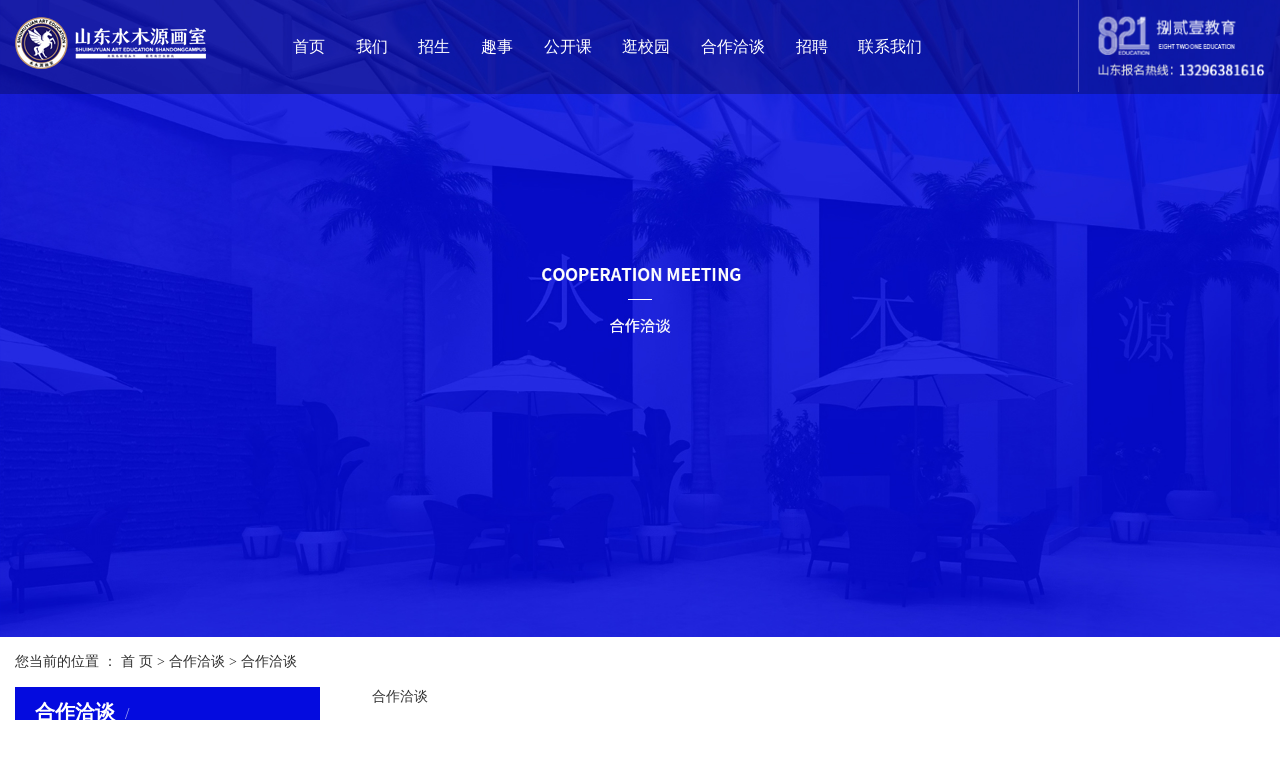

--- FILE ---
content_type: text/html;charset=utf-8
request_url: http://www.smyhuashi.com/about_hzqt/hzqt2c0.html
body_size: 5970
content:
<!DOCTYPE html>
<html lang="zh-CN">
<head>
    <meta charset="utf-8">
    <meta http-equiv="X-UA-Compatible" content="IE=edge">
    <title>合作洽谈-山东水木源画室</title>
    <meta name="keywords" content="合作洽谈"/>
    <meta name="description" content="合作洽谈"/>
    <meta name="viewport" content="width=device-width, initial-scale=1, maximum-scale=1, user-scalable=no">
    <link rel="shortcut icon" type="image/x-icon" href="http://www.smyhuashi.com/"/>
    <link rel="stylesheet" href="http://www.smyhuashi.com/template/default/assets/css/bootstrap.min.css">
    
    <link rel="stylesheet" href="http://www.smyhuashi.com/template/default/assets/css/app.css">
    <link rel="stylesheet" href="http://www.smyhuashi.com/template/default/assets/css/index.css">
    <script src="http://www.smyhuashi.com/template/default/assets/js/jquery.min.js"></script>
    <script>
    var config = {
        homeUrl: 'http://www.smyhuashi.com/',
                copyCode: 0,
        isVisitor: 1
    }
</script>
<script src="http://www.smyhuashi.com/template/default/assets/js/app.js"></script>

<script>
//当配置为普通站的时候，手机站跳转
if(app.config.hasOwnProperty('mUrl')) {
        app.mobile();
    }
</script>

<meta name="baidu-site-verification" content="gRFVfQX13x" />
<meta name="360-site-verification" content="2809512f0e8839f5277eff4ebbcb1ce9" />
<script>
var _hmt = _hmt || [];
(function() {
  var hm = document.createElement("script");
  hm.src = "https://hm.baidu.com/hm.js?555ab232aec98b1260ecd990b9e63cc7";
  var s = document.getElementsByTagName("script")[0]; 
  s.parentNode.insertBefore(hm, s);
})();
</script>

<script>
(function(){
    var bp = document.createElement('script');
    var curProtocol = window.location.protocol.split(':')[0];
    if (curProtocol === 'https') {
        bp.src = 'https://zz.bdstatic.com/linksubmit/push.js';
    }
    else {
        bp.src = 'http://push.zhanzhang.baidu.com/push.js';
    }
    var s = document.getElementsByTagName("script")[0];
    s.parentNode.insertBefore(bp, s);
})();
</script>
<script type='text/javascript'>
    (function(m, ei, q, i, a, j, s) {
        m[i] = m[i] || function() {
            (m[i].a = m[i].a || []).push(arguments)
        };
        j = ei.createElement(q),
            s = ei.getElementsByTagName(q)[0];
        j.async = true;
        j.charset = 'UTF-8';
        j.src = 'https://static.meiqia.com/dist/meiqia.js?_=t';
        s.parentNode.insertBefore(j, s);
    })(window, document, 'script', '_MEIQIA');
    _MEIQIA('entId', 228791);
</script>
</head>
<body>
<div class="xymob-head visible-sm visible-xs">
    <div class="xymob-head-box">
        <div class="xymob-logo">
            <h1><a href="http://www.smyhuashi.com/"><img src="http://www.smyhuashi.com/data/upload/202003/20200328102918_963.png" /></a></h1>
        </div>
        <div class="xymob-navbtn">
            <span></span>
        </div>
        <div class="xymob-search-btn"><i class="icon-font icon-search"></i></div>
    </div>

    <div class="xymob-menu">
        <div class="xymob-menu-box">
            <ul class="xymob-nav">
                                <li>
                    <a href="/" >首页</a>
                                                                                </li>
                                <li>
                    <a href="http://www.smyhuashi.com/about_about/" >我们</a>
                                                                                                    <div class="xymob-menu-jt"><i class="icon-font icon-down"></i></div>
                            <ul class="xymob-sub-menu">
                                                        <li><a href="http://www.smyhuashi.com/about_about/gsjj9f6.html" >学校简介</a></li>
                                                        <li><a href="/case/jsfcf47/" >教师风采</a></li>
                                                        <li><a href="/case/zpa4a/" >作品展示</a></li>
                                                        </ul>
                                                                                        </li>
                                <li>
                    <a href="http://www.smyhuashi.com/about_zs/" >招生</a>
                                                                                                    <div class="xymob-menu-jt"><i class="icon-font icon-down"></i></div>
                            <ul class="xymob-sub-menu">
                                                        <li><a href="http://www.smyhuashi.com/about_zs/zsc79.html" >高三集训</a></li>
                                                        <li><a href="http://www.smyhuashi.com/about_zs/getj1f5.html" >高二突击</a></li>
                                                        <li><a href="http://www.smyhuashi.com/about_zs/gyjqa85.html" >高一加强</a></li>
                                                        </ul>
                                                                                        </li>
                                <li>
                    <a href="http://www.smyhuashi.com/news/" >趣事</a>
                                                                                                    <div class="xymob-menu-jt"><i class="icon-font icon-down"></i></div>
                            <ul class="xymob-sub-menu">
                                                        <li><a href="http://www.smyhuashi.com/news/gsxw51b/" >艺考资讯</a></li>
                                                        <li><a href="http://www.smyhuashi.com/news/xyzx2ba/" >招生新闻</a></li>
                                                        <li><a href="http://www.smyhuashi.com/news/jszx98d/" >教学成果</a></li>
                                                        <li><a href="http://www.smyhuashi.com/news/ksfwff6/" >活动新闻</a></li>
                                                        <li><a href="http://www.smyhuashi.com/news/ykzx84f/" >明星学员</a></li>
                                                        <li><a href="http://www.smyhuashi.com/news/sgz11b/" >时光轴</a></li>
                                                        </ul>
                                                                                        </li>
                                <li>
                    <a href="http://www.smyhuashi.com/product/" >公开课</a>
                                                                                                    <div class="xymob-menu-jt"><i class="icon-font icon-down"></i></div>
                            <ul class="xymob-sub-menu">
                                                        <li><a href="http://www.smyhuashi.com/product/pfxl2a3/" >素描培训</a></li>
                                                        <li><a href="http://www.smyhuashi.com/product/hxxldd8/" >色彩培训</a></li>
                                                        <li><a href="http://www.smyhuashi.com/product/blxl018/" >速写培训</a></li>
                                                        <li><a href="http://www.smyhuashi.com/product/szxl621/" >设计培训</a></li>
                                                        <li><a href="http://www.smyhuashi.com/product/hswj312/" >烟台艺术培训</a></li>
                                                        <li><a href="http://www.smyhuashi.com/product/jnsmyhs04e/" >烟台美术培训</a></li>
                                                        <li><a href="http://www.smyhuashi.com/product/dysmyhs7ea/" >烟台画室</a></li>
                                                        <li><a href="/about_gkk/gkkfb3.html" >网络课程观看</a></li>
                                                        </ul>
                                                                                        </li>
                                <li>
                    <a href="http://www.smyhuashi.com/case/gxy30f/" >逛校园</a>
                                                                                                    <div class="xymob-menu-jt"><i class="icon-font icon-down"></i></div>
                            <ul class="xymob-sub-menu">
                                                        <li><a href="http://www.smyhuashi.com/case/ytxqe0f/" >烟台校区</a></li>
                                                        <li><a href="http://www.smyhuashi.com/case/whxqaa8/" >威海校区</a></li>
                                                        <li><a href="http://www.smyhuashi.com/case/wfxq3de/" >潍坊校区</a></li>
                                                        <li><a href="http://www.smyhuashi.com/case/dyxq4c3/" >东营校区</a></li>
                                                        <li><a href="http://www.smyhuashi.com/case/jnxq3a1/" >济南校区</a></li>
                                                        </ul>
                                                                                        </li>
                                <li>
                    <a href="/about_hzqt/" >合作洽谈</a>
                                                                                </li>
                                <li>
                    <a href="/job/" >招聘</a>
                                                                                </li>
                                <li>
                    <a href="/about_contact/" >联系我们</a>
                                                                                </li>
                
            </ul>
            
        </div>
    </div>

    <div class="xymob-search">
        <div class="xymob-search-close-btn"><i class="icon-font icon-close"></i></div>
        <div class="xymob-search-box">
            <form method="get" name="formsearch" id="formsearch" action="http://www.smyhuashi.com/search.php">
                <input type="text" name="wd" id="keyword" placeholder="请输入关键词搜索"/>
                <button type="submit" id="s_btn"><i class="icon-font"></i></button>
            </form>
        </div>
        <div class="xymob-seaerch-wz">
            <span>全站搜索</span>
            <a href="http://www.smyhuashi.com/search.php?wd=%E7%83%9F%E5%8F%B0%E7%94%BB%E5%AE%A4">烟台画室</a><a href="http://www.smyhuashi.com/search.php?wd=%E7%83%9F%E5%8F%B0%E7%BE%8E%E6%9C%AF%E5%9F%B9%E8%AE%AD">烟台美术培训</a><a href="http://www.smyhuashi.com/search.php?wd=%E7%83%9F%E5%8F%B0%E8%89%BA%E6%9C%AF%E5%9F%B9%E8%AE%AD">烟台艺术培训</a>
        </div>
    </div>
</div>

<div class="x-header hidden-xs hidden-sm">
    <div class="container clearfix" style="position: relative;">
                <h1 class="x-logo"><a href="http://www.smyhuashi.com/" ><img alt="烟台画室" src="http://www.smyhuashi.com/data/upload/202003/20200328095611_821.png" /></a></h1>
                <ul class="x-menu clearfix">
        <li>
        <a href="/" >首页</a>
                                </li>
        <li>
        <a href="http://www.smyhuashi.com/about_about/" >我们</a>
                                                   
                    <div class="sec container">
                        <ul class="x-sub-menu">
                                                <li><a href="http://www.smyhuashi.com/about_about/gsjj9f6.html" >学校简介</a></li>
                                                <li><a href="/case/jsfcf47/" >教师风采</a></li>
                                                <li><a href="/case/zpa4a/" >作品展示</a></li>
                                                </ul>
                    </div>
                
                                        </li>
        <li>
        <a href="http://www.smyhuashi.com/about_zs/" >招生</a>
                                                   
                    <div class="sec container">
                        <ul class="x-sub-menu">
                                                <li><a href="http://www.smyhuashi.com/about_zs/zsc79.html" >高三集训</a></li>
                                                <li><a href="http://www.smyhuashi.com/about_zs/getj1f5.html" >高二突击</a></li>
                                                <li><a href="http://www.smyhuashi.com/about_zs/gyjqa85.html" >高一加强</a></li>
                                                </ul>
                    </div>
                
                                        </li>
        <li>
        <a href="http://www.smyhuashi.com/news/" >趣事</a>
                                                   
                    <div class="sec container">
                        <ul class="x-sub-menu">
                                                <li><a href="http://www.smyhuashi.com/news/gsxw51b/" >艺考资讯</a></li>
                                                <li><a href="http://www.smyhuashi.com/news/xyzx2ba/" >招生新闻</a></li>
                                                <li><a href="http://www.smyhuashi.com/news/jszx98d/" >教学成果</a></li>
                                                <li><a href="http://www.smyhuashi.com/news/ksfwff6/" >活动新闻</a></li>
                                                <li><a href="http://www.smyhuashi.com/news/ykzx84f/" >明星学员</a></li>
                                                <li><a href="http://www.smyhuashi.com/news/sgz11b/" >时光轴</a></li>
                                                </ul>
                    </div>
                
                                        </li>
        <li>
        <a href="http://www.smyhuashi.com/product/" >公开课</a>
                                                   
                    <div class="sec container">
                        <ul class="x-sub-menu">
                                                <li><a href="http://www.smyhuashi.com/product/pfxl2a3/" >素描培训</a></li>
                                                <li><a href="http://www.smyhuashi.com/product/hxxldd8/" >色彩培训</a></li>
                                                <li><a href="http://www.smyhuashi.com/product/blxl018/" >速写培训</a></li>
                                                <li><a href="http://www.smyhuashi.com/product/szxl621/" >设计培训</a></li>
                                                <li><a href="http://www.smyhuashi.com/product/hswj312/" >烟台艺术培训</a></li>
                                                <li><a href="http://www.smyhuashi.com/product/jnsmyhs04e/" >烟台美术培训</a></li>
                                                <li><a href="http://www.smyhuashi.com/product/dysmyhs7ea/" >烟台画室</a></li>
                                                <li><a href="/about_gkk/gkkfb3.html" >网络课程观看</a></li>
                                                </ul>
                    </div>
                
                                        </li>
        <li>
        <a href="http://www.smyhuashi.com/case/gxy30f/" >逛校园</a>
                                                   
                    <div class="sec container">
                        <ul class="x-sub-menu">
                                                <li><a href="http://www.smyhuashi.com/case/ytxqe0f/" >烟台校区</a></li>
                                                <li><a href="http://www.smyhuashi.com/case/whxqaa8/" >威海校区</a></li>
                                                <li><a href="http://www.smyhuashi.com/case/wfxq3de/" >潍坊校区</a></li>
                                                <li><a href="http://www.smyhuashi.com/case/dyxq4c3/" >东营校区</a></li>
                                                <li><a href="http://www.smyhuashi.com/case/jnxq3a1/" >济南校区</a></li>
                                                </ul>
                    </div>
                
                                        </li>
        <li>
        <a href="/about_hzqt/" >合作洽谈</a>
                                </li>
        <li>
        <a href="/job/" >招聘</a>
                                </li>
        <li>
        <a href="/about_contact/" >联系我们</a>
                                </li>
    </ul>        <div class="top-ad"><p><img src="/data/upload/202203/1648543759123243.png" title="1648543759123243.png" alt="1586758872490500.png"/></p></div>
        
    </div>
</div>


<div class="page-banner"><img src="http://www.smyhuashi.com/data/upload/202003/20200326121559_951.jpg" alt="烟台艺术培训"></div>



<div class="page-position">
    <div class="container">
        您当前的位置 ：
        
        <a href="http://www.smyhuashi.com/">首 页</a>
         > 
        <a href="http://www.smyhuashi.com/about_hzqt/">合作洽谈</a>
         > 
        <span class="cc">合作洽谈</span>
        
    </div>
</div>


<div class="page-wrap">
    <div class="container">
                
        <div class="page-wrap-left xymob-menu-click">
            <div class="xymob-left-close-btn"><i class="icon-font icon-close"></i></div>
            <div class="xypg-left">
                                <div class="xypg-left-box xypg-left-menu">
                    <div class="xypg-left-title">
                        <h3>
                        合作洽谈<span></span>
                        </h3>
                    </div>
                    <div class="xypg-left-con">
                        
                        <ul class="xypg-left-nav">
        <li>
        <a href="http://www.smyhuashi.com/about_hzqt/hzqt2c0.html" >
        合作洽谈</a>
        <div class="first-nav-btn"></div>
            </li>
    </ul>                        
                    </div>
                </div>

                                                <div class="xypg-left-box xypg-left-news">
                    <div class="xypg-left-title">
                        <h3>新闻资讯<span>News</span></h3>
                    </div>
                    <div class="xypg-left-con">
                        <ul class="latest-news">
                                                        <li><a href="http://www.smyhuashi.com/news/415.html" title="烟台美术培训班谈素描、速写、色彩的六大评分标准!">烟台美术培训班谈素描、速写、色彩的六大评分标准!</a></li>
                                                        <li><a href="http://www.smyhuashi.com/news/402.html" title="为何说烟台少儿美术培训行业是必不可少">为何说烟台少儿美术培训行业是必不可少</a></li>
                                                        <li><a href="http://www.smyhuashi.com/news/410.html" title="选择烟台联考画室离不开这三大标准">选择烟台联考画室离不开这三大标准</a></li>
                                                        <li><a href="http://www.smyhuashi.com/news/411.html" title="深度解析烟台高考艺术培训班的关键">深度解析烟台高考艺术培训班的关键</a></li>
                                                        <li><a href="http://www.smyhuashi.com/news/412.html" title="烟台美术培训画室告诉你联考校考后要做些什么？">烟台美术培训画室告诉你联考校考后要做些什么？</a></li>
                                                        <li><a href="http://www.smyhuashi.com/news/413.html" title="烟台少儿美术培训中画场景速写包含哪些內容？">烟台少儿美术培训中画场景速写包含哪些內容？</a></li>
                                                    </ul>
                    </div>
                </div>

                                                                <div class="xypg-left-box xypg-left-keys">
                    <div class="xypg-left-title">
                        <h3>热门关键词<span>Keywords</span></h3>
                    </div>
                    <div class="xypg-left-con">
                        <ul class="hot-keys">
                                                        <li><a href="http://www.smyhuashi.com/tag/潍坊高考美术画室" title="潍坊高考美术画室">潍坊高考美术画室</a></li>
                                                        <li><a href="http://www.smyhuashi.com/tag/威海美术培训机构" title="威海美术培训机构">威海美术培训机构</a></li>
                                                        <li><a href="http://www.smyhuashi.com/tag/烟台美术艺术培训" title="烟台美术艺术培训">烟台美术艺术培训</a></li>
                                                        <li><a href="http://www.smyhuashi.com/tag/烟台艺术教育培训" title="烟台艺术教育培训">烟台艺术教育培训</a></li>
                                                        <li><a href="http://www.smyhuashi.com/tag/烟台哪家画室排名好" title="烟台哪家画室排名好">烟台哪家画室排名好</a></li>
                                                        <li><a href="http://www.smyhuashi.com/tag/烟台艺考标杆画室" title="烟台艺考标杆画室">烟台艺考标杆画室</a></li>
                                                        <li><a href="http://www.smyhuashi.com/tag/烟台高考画室" title="烟台高考画室">烟台高考画室</a></li>
                                                        <li><a href="http://www.smyhuashi.com/tag/烟台少儿美术培训" title="烟台少儿美术培训">烟台少儿美术培训</a></li>
                                                        <li><a href="http://www.smyhuashi.com/tag/水木源画室好" title="水木源画室好">水木源画室好</a></li>
                                                        <li><a href="http://www.smyhuashi.com/tag/烟台艺术培训" title="烟台艺术培训">烟台艺术培训</a></li>
                                                        <li><a href="http://www.smyhuashi.com/tag/烟台美术高考培训班" title="烟台美术高考培训班">烟台美术高考培训班</a></li>
                                                        <li><a href="http://www.smyhuashi.com/tag/烟台成人美术培训" title="烟台成人美术培训">烟台成人美术培训</a></li>
                                                    </ul>
                    </div>
                </div>
                
                <div class="xypg-left-box xypg-left-contact">
                    <div class="xypg-left-title">
                        <h3>联系我们<span>Contact Us</span></h3>
                    </div>
                    <div class="xypg-left-con">
                        <div class="page-wrap-contact">
                            <h4>山东水木源画室</h4>
                            <p>电 话：18561111616</p><p><br/></p>
                        </div>
                    </div>
                </div>

                <div class="page-message-img">
                    <a href="http://www.smyhuashi.com/inquiry/"><img src="http://www.smyhuashi.com/data/upload/201908/20190819160028_346.png" alt=""></a>
                </div>
            </div>
        </div>
        

                
        <div class="page-wrap-right">
            <div class="xypg-right-content">
                
                <p>合作洽谈</p>
                
            </div>
                    </div>
        

                
        <div class="page-mob-tool">
            <ul>
                <li class="xymob-page-navbtn"><i class="icon-font icon-dots-horizontal"></i></li>
                <li class="xymob-page-backtop"><i class="icon-font icon-top"></i></li>
            </ul>
        </div>
        
    </div>
</div>


<div class="foot-bg">
    
    <div class="ddd">
        <div class="container">
            <div class="foot-index">
    			<div class="foot1 clearfix">
    				<a target="_blank" href="http://wpa.qq.com/msgrd?v=3&amp;uin=1269902939&amp;site=qq&amp;menu=yes"><li class="ff1"></li></a>
    				<li class="ff2">
    					<div class="ff2h"><p><img src="/data/upload/202003/1585202681102813.png" title="烟台画室" alt="烟台画室" width="59" height="59" border="0" vspace="0" style="width: 59px; height: 59px;"/></p></div>
    				</li>
    				<li class="ff3">
    					<div class="ff3h"></div>
    				</li>
    			</div>
		    </div>
        </div>
    </div>
    
	<div class="container">
		<div class="foot-nav clearfix">
			<dl>
				<dt>关于我们</dt>
								<dd><a href="http://www.smyhuashi.com/about_about/gsjj9f6.html">学校简介</a></dd>
								<dd><a href="/case/jsfcf47/">教师风采</a></dd>
								<dd><a href="/case/zpa4a/">作品展示</a></dd>
							</dl>
			<dl>
				<dt>招生</dt>
								<dd><a href="http://www.smyhuashi.com/about_zs/zsc79.html">高三集训</a></dd>
								<dd><a href="http://www.smyhuashi.com/about_zs/getj1f5.html">高二突击</a></dd>
								<dd><a href="http://www.smyhuashi.com/about_zs/gyjqa85.html">高一加强</a></dd>
							</dl>
			<dl>
				<dt>趣事</dt>
								<dd><a href="http://www.smyhuashi.com/news/gsxw51b/">艺考资讯</a></dd>
								<dd><a href="http://www.smyhuashi.com/news/xyzx2ba/">招生新闻</a></dd>
								<dd><a href="http://www.smyhuashi.com/news/jszx98d/">教学成果</a></dd>
								<dd><a href="http://www.smyhuashi.com/news/ksfwff6/">活动新闻</a></dd>
								<dd><a href="http://www.smyhuashi.com/news/ykzx84f/">明星学员</a></dd>
								<dd><a href="http://www.smyhuashi.com/news/sgz11b/">时光轴</a></dd>
							</dl>
			<dl>
				<dt>公开课</dt>
								<dd><a href="http://www.smyhuashi.com/product/pfxl2a3/">素描培训</a></dd>
								<dd><a href="http://www.smyhuashi.com/product/hxxldd8/">色彩培训</a></dd>
								<dd><a href="http://www.smyhuashi.com/product/blxl018/">速写培训</a></dd>
								<dd><a href="http://www.smyhuashi.com/product/szxl621/">设计培训</a></dd>
								<dd><a href="http://www.smyhuashi.com/product/hswj312/">烟台艺术培训</a></dd>
								<dd><a href="http://www.smyhuashi.com/product/jnsmyhs04e/">烟台美术培训</a></dd>
								<dd><a href="http://www.smyhuashi.com/product/dysmyhs7ea/">烟台画室</a></dd>
								<dd><a href="/about_gkk/gkkfb3.html">网络课程观看</a></dd>
							</dl>
			
			<dl>
				<dt>逛校园</dt>
								<dd><a href="http://www.smyhuashi.com/about_gxy/gxy78b.html">逛校园</a></dd>
							</dl>
			<dl>
				<dt>合作洽谈</dt>
								<dd><a href="http://www.smyhuashi.com/about_hzqt/hzqt2c0.html">合作洽谈</a></dd>
							</dl>
			<dl>
				<dt>招聘</dt>
								<dd><a href="http://www.smyhuashi.com/job/18/">校园招聘</a></dd>
								<dd><a href="http://www.smyhuashi.com/job/19/">社会招聘</a></dd>
							</dl>
			<dl>
				<dt>联系</dt>
								<dd><a href="http://www.smyhuashi.com/about_mobile/gywm1a5.html">关于我们</a></dd>
								<dd><a href="http://www.smyhuashi.com/about_mobile/lxfs1cd.html">联系我们</a></dd>
							</dl>
		</div>
		
		<div class="dbqu"><p>山东报名热线</p><p>18561111616</p></div>
    
		<div class="x-header-right hidden-xs">
				<form method="get" name="formsearch" class="clearfix" id="formsearch" action="http://www.smyhuashi.com/search.php">
			<input type="submit" id="s_btn"/>
			<input type="text" name="wd" id="keyword" placeholder="请输入关键词"/>
		</form>
	
	</div>
				<div class="copyright">
												<div class="seo">
				<a href="http://www.smyhuashi.com/article/">热推信息</a> |
				<a href="http://www.smyhuashi.com/region/">企业分站</a> |
				<a href="http://www.smyhuashi.com/sitemap/">网站地图</a> |
				<a href="http://www.smyhuashi.com/rss.xml">RSS</a> |
				<a href="http://www.smyhuashi.com/sitemap.xml">XML</a>
							</div>
			
			Copyright © 山东水木源画室   All rights reserved 备案号：<a href="http://beian.miit.gov.cn/" target="_blank">鲁ICP备20010694号-1</a>  主要从事于<a href="http://www.smyhuashi.com/search.php?wd=烟台画室">烟台画室</a>,<a href="http://www.smyhuashi.com/search.php?wd=烟台美术培训">烟台美术培训</a>,<a href="http://www.smyhuashi.com/search.php?wd=烟台艺术培训">烟台艺术培训</a>, 欢迎来电咨询！   <br> <span class="jszc"><a href="http://www.rya.com..cn" target='_blank'>互联网企划：恒势嘉承</a></span>
									<div class="x-region hidden-xs">
				主营区域：
									<a href="http://www.smyhuashi.com/jinan.html">济南</a>
									<a href="http://www.smyhuashi.com/binzhou.html">滨州</a>
									<a href="http://www.smyhuashi.com/dongying.html">东营</a>
									<a href="http://www.smyhuashi.com/jining.html">济宁</a>
									<a href="http://www.smyhuashi.com/weifang.html">潍坊</a>
									<a href="http://www.smyhuashi.com/weihai.html">威海</a>
									<a href="http://www.smyhuashi.com/yantai.html">烟台</a>
									<a href="http://www.smyhuashi.com/zaozhuang.html">枣庄</a>
									<a href="http://www.smyhuashi.com/shandong.html">山东</a>
								
			</div>
									<div>九大美院背景图片来自网络，如有侵权请联系删除！</div>
			<div class="hhma clearfix">
    			<div class="bohao">
    			    <a href="tel:13296381616"><i class="iconfont icon-phone"></i><span>一键拨号</span></a>
    			 </div>
    			 <div class="zix">
    			     <a href="/inquiry/"><span>留言咨询</span></a>
    			 </div>
			 </div>
		</div>
		

	</div>
</div>
<script>
var _hmt = _hmt || [];
(function() {
  var hm = document.createElement("script");
  hm.src = "https://hm.baidu.com/hm.js?f10d7d886b17b0af733fe88f0cf846dd";
  var s = document.getElementsByTagName("script")[0]; 
  s.parentNode.insertBefore(hm, s);
})();
</script>


<!-- 右侧客服 -->
<!-- 侧边工具栏 -->



<script src="http://www.smyhuashi.com/template/default/assets/js/main.js"></script>


</body>
</html>


--- FILE ---
content_type: text/css
request_url: http://www.smyhuashi.com/template/default/assets/css/index.css
body_size: 27696
content:
p {
  margin: 0;
}

.container1 {
  padding: 0 14%;
}

.x-header {
  background: rgba(0, 0, 0, 0.25);
  position: fixed;
  top: 0;
  left: 0;
  right: 0;
  z-index: 99;
  padding: 0;
}

.x-logo {
        width: 21%;
        line-height: 94px;
    }
.x-menu {
    width: 64%;
    }




.x-menu > li {
  margin: 0 .4vw;
  position: initial;
}

.x-menu > li > a {
  color: #fff;
  font-size: 16px;
  line-height: 94px;
}

.x-menu > li > a:hover {
  background: none;
  color: yellow;
}

.x-menu > li:after {
  display: none;
}

.sec {
  border-radius: 5px;
  position: absolute;
  z-index: 99;
  width: 100%;
  left: 0%;
  top: 100px;
  background: #fff;
  opacity: 0;
  visibility: hidden;
  -webkit-transform: translateY(20px);
  transform: translateY(20px);
  -webkit-transition: all .5s ease;
  transition: all .5s ease;
}

.x-menu > li:hover .sec {
  opacity: 1;
  visibility: visible;
  -webkit-transform: translateY(0);
  transform: translateY(0);
}

.sec > ul {
  text-align: center;
  padding: 10px 0;
}

.sec > ul > li {
  display: inline-block;
  border-right: 1px solid #999;
}

.sec > ul > li:last-child {
  border-right: none;
}

.sec > ul > li > a {
  color: #999;
}

.sec > ul > li > a:hover {
  color: blue;
  background: none;
}

.x-sub-menu:after {
  display: none;
}

.top-ad {
  float: right;
  border-left: 1px solid #5659c4;
  width: 15%;
}

.top-ad p img {
  max-width: 100%;
}

@media (max-width: 1024px) {
  .x-logo {
    width: 24%;
  }
  .x-menu {
    width: 55%;
  }
  .x-menu > li {
    margin: 0;
  }
  .top-ad {
    width: 21%;
  }
}

.x-banner .owl-carousel .owl-nav .owl-prev {
  
}

.x-banner .owl-carousel .owl-nav .owl-next {
  
}


@media(max-width:768px){
    .owl-carousel .owl-item img{
        height:100vh;
    }
}


/*box1*/
.bj1 {
  /*background: url(../images/bj1.jpg) no-repeat top center;*/
    position: relative;
    height: 100vh;
}

.box1 {
  padding-top: 6%;
  padding-bottom: 4%;
}

.tab4-li {
  cursor: pointer;
 
  width: 25%;
  position: absolute;
  z-index: 99;
}

.tab4-li li {
  margin: 30px 0;
  color: #666666;
  display: block;
  font-size: 18px;
  text-align: left;
  padding-left: 4em;
  position: relative;
}

.tab4-li li::before {
  content: "";
  background: url(../images/tab1.png) no-repeat left center;
  width: 46px;
  height: 4px;
  position: absolute;
  left: 0;
  top: 10px;
}

.tab4-li li.active {
  color: #040bdf;
  font-size: 22px;
  padding-left: 3.3em;
}

.tab4-li li:hover::before, .tab4-li li.active::before {
  font-size: 22px;
  color: #040bdf;
  background: url(../images/tab1h.png) no-repeat left center;
}

.tab4-con {
  /*position: relative;*/
  /*float: right;*/
  /*width: 75%;*/
     position: absolute;
    top: 0;
    left: 0;
    right: 0;
}

.tab4-con .tab4-main {
  visibility: hidden;
  transition: all .5s ease;
  float: none;
  position: absolute;
  height: 0;
  overflow: hidden;
}

.tab4-con .tab4-main.active {
  position: static;
  opacity: 1;
  visibility: visible;
  height: auto;
}

.tab4-con .tab4-main img {
  max-width: 100%;
  height: 100vh;
}

@media (max-width: 1024px) {
  .tab4-li li {
    margin: 22px 0;
  }
}

@media (max-width: 800px) {
.bj1{
        height: auto;
        position: inherit;
}
  .box1 {
    padding-top: 4%;
  }
  .tab4-li {
    float: none;
    width: 100%;
    position:relative;
  }
  .tab4-li li {
    margin: 10px 0;
    display: inline-block;
    width: 32%;
    font-size: 14px;
  }
  .tab4-li li.active {
    font-size: 16px;
  }
  .tab4-con {
    float: none;
    width: 100%;
    position: relative;
  }
  .tab4-con .tab4-main img{
      height:auto;
  }
}



/*手机站*/

.bj11 {
  /*background: url(../images/bj1.jpg) no-repeat top center;*/
    position: relative;
    height: 100vh;
    display: none;
}

.box1 {
  padding-top: 6%;
  padding-bottom: 4%;
}

.tab44-li {
  cursor: pointer;
 
  width: 25%;
  position: absolute;
  z-index: 99;
}

.tab44-li li {
  margin: 30px 0;
  color: #666666;
  display: block;
  font-size: 18px;
  text-align: left;
  padding-left: 4em;
  position: relative;
}

.tab44-li li::before {
  content: "";
  background: url(../images/tab1.png) no-repeat left center;
  width: 46px;
  height: 4px;
  position: absolute;
  left: 0;
  top: 10px;
}

.tab44-li li.active {
  color: #040bdf;
  font-size: 22px;
  padding-left: 3.3em;
}

.tab44-li li:hover::before, .tab44-li li.active::before {
  font-size: 22px;
  color: #040bdf;
  background: url(../images/tab1h.png) no-repeat left center;
}

.tab44-con {
  /*position: relative;*/
  /*float: right;*/
  /*width: 75%;*/
     position: absolute;
    top: 0;
    left: 0;
    right: 0;
}

.tab44-con .tab44-main {
  visibility: hidden;
  transition: all .5s ease;
  float: none;
  position: absolute;
  height: 0;
  overflow: hidden;
}

.tab44-con .tab44-main.active {
  position: static;
  opacity: 1;
  visibility: visible;
  height: auto;
}

.tab44-con .tab44-main img {
  max-width: 100%;
  height: 100vh;
}

@media (max-width: 1024px) {
  .tab44-li li {
    margin: 22px 0;
  }
}

@media (max-width: 800px) {
    .bj1{
        display:none;
    }
.bj11{
        height: auto;
        position: inherit;
        display:block;
}
  .box1 {
    padding-top: 4%;
  }
  .tab44-li {
    float: none;
    width: 100%;
    position:relative;
  }
  .tab44-li li {
    margin: 10px 0;
    display: inline-block;
    width: 32%;
    font-size: 14px;
  }
  .tab44-li li.active {
    font-size: 16px;
  }
  .tab44-con {
    float: none;
    width: 100%;
    position: relative;
  }
  .tab44-con .tab44-main img{
      height:auto;
  }
}








/*box2*/
.sjmap{
    display: none;
}
.sjmap p img{
    max-width:100%;
}

@media(max-width:900px){
    .sjmap{
        display:block;
    }
}

.bj2 {
  background: url(../images/bj2.jpg) no-repeat top center;
  background-size: cover;
  padding: 20% 0;
  position: relative;
}

.bj2 .box2 .box2-right {
  float: right;
  width: 36%;
  padding-top: 5%;
  position: absolute;
  top: 0;
  right: 5%;
}

.bj2 .box2 .box2-right .box2-title {
  color: #fff;
  font-size: 26px;
  font-weight: bold;
  text-transform: uppercase;
}

.bj2 .box2 .box2-right .box2-title b{
    display: block;
}

.bj2 .box2 .box2-right .box2-title span {
  display: block;
  font-size: 20px;
  font-weight: normal;
  padding-top: 10px;
}

.bj2 .box2 .box2-right .sort1 {
  margin-top: 10%;
}

.bj2 .box2 .box2-right .sort1 li {
  display: inline-block;
  width: 45%;
  margin-bottom: 36px;
}

.bj2 .box2 .box2-right .sort1 li a {
  display: block;
  color: #fff;
  background: url(../images/sort.png) no-repeat left center;
  padding-left: 30px;
  font-size: 16px;
}

.box2-left {
  width: 40%;
  float: left;
}

@-webkit-keyframes warn {
  0% {
    -webkit-transform: scale(0);
    transform: scale(0);
    opacity: 1;
  }
  100% {
    -webkit-transform: scale(1);
    transform: scale(1);
    opacity: 0;
  }
}

@-moz-keyframes warn {
  0% {
    -moz-transform: scale(0);
    transform: scale(0);
    opacity: 1;
  }
  100% {
    -moz-transform: scale(1);
    transform: scale(1);
    opacity: 0;
  }
}

@-o-keyframes warn {
  0% {
    -o-transform: scale(0);
    transform: scale(0);
    opacity: 1;
  }
  100% {
    -o-transform: scale(1);
    transform: scale(1);
    opacity: 0;
  }
}

@keyframes warn {
  0% {
    -webkit-transform: scale(0);
    -moz-transform: scale(0);
    -o-transform: scale(0);
    transform: scale(0);
    opacity: 1;
  }
  100% {
    -webkit-transform: scale(1);
    -moz-transform: scale(1);
    -o-transform: scale(1);
    transform: scale(1);
    opacity: 0;
  }
}

.area-box .dot {
  position: absolute;
  left: 0;
  top: 5px;
  width: 10px;
  height: 10px;
  -webkit-border-radius: 50%;
  -moz-border-radius: 50%;
  border-radius: 50%;
  background: #a2a9b4;
  opacity: 1;
  filter: alpha(opacity=100);
}

.area-box .pulse {
  position: absolute;
  top: -23px;
  left: -28px;
  height: 66px;
  width: 66px;
  border: 2px solid #b7b7b7;
  -webkit-border-radius: 48px;
  -moz-border-radius: 48px;
  border-radius: 48px;
  -webkit-box-shadow: 0 0 4px #82878f, 0 0 10px #82878f inset;
  -moz-box-shadow: 0 0 4px #82878f, 0 0 10px #82878f inset;
  box-shadow: 0 0 4px #82878f, 0 0 10px #82878f inset;
  opacity: .12;
  filter: alpha(opacity=0);
  -webkit-animation: warn 2s ease-out both;
  -moz-animation: warn 2s ease-out both;
  -o-animation: warn 2s ease-out both;
  animation: warn 2s ease-out both;
  -webkit-animation-iteration-count: infinite;
  -moz-animation-iteration-count: infinite;
  -o-animation-iteration-count: infinite;
  animation-iteration-count: infinite;
  background: 0 0;
}

.area-box .delay-01 {
  -webkit-animation-delay: 0;
  -moz-animation-delay: 0;
  -o-animation-delay: 0;
  animation-delay: 0;
}

.area-box .delay-02 {
  -webkit-animation-delay: .4s;
  -moz-animation-delay: .4s;
  -o-animation-delay: .4s;
  animation-delay: .4s;
}

.area-box .delay-08 {
  -webkit-animation-delay: -.4s;
  -moz-animation-delay: -.4s;
  -o-animation-delay: -.4s;
  animation-delay: -.4s;
}

.area-box .delay-09 {
  -webkit-animation-delay: -.8s;
  -moz-animation-delay: -.8s;
  -o-animation-delay: -.8s;
  animation-delay: -.8s;
}

.area-box .delay-10 {
  -webkit-animation-delay: -1.2s;
  -moz-animation-delay: -1.2s;
  -o-animation-delay: -1.2s;
  animation-delay: -1.2s;
}

.region-list.active .area-box .dot {
  background: #009fd9;
}

.region-list.active .area-box .pulse {
  border-color: #009fd9;
  top: -39px;
  left: -39px;
  height: 88px;
  width: 88px;
  -webkit-box-shadow: 0 0 12px #0080d9, 0 0 20px #0080d9 inset;
  -moz-box-shadow: 0 0 12px #0080d9, 0 0 20px #0080d9 inset;
  box-shadow: 0 0 12px #0080d9, 0 0 20px #0080d9 inset;
}

.region-list.waite .area-box .dot {
  background: #FED130;
}

.region-list.waite .area-box .pulse {
  border-color: #FED130;
}

.area-box {
  z-index: 77;
}

.region-list {
  position: absolute;
  left: 0;
  top: 0;
  cursor: pointer;
}

.show-regin {
  color: #fff;
}

.show-regin em {
  font-style: normal;
}

.postition-1 {
  left: 26%;
  top: 22%;
}

.postition-2 {
  left: 20%;
  top: 28%;
}

.postition-3 {
  left: 42%;
  top: 29%;
}

.postition-4 {
  left: 48%;
  top: 34%;
}

.postition-5 {
  left: 16%;
  top: 44%;
}

.postition-6 {
  left: 26%;
  top: 47%;
}

.postition-7 {
  left: 30%;
  top: 59%;
}

.postition-8 {
  left: 12%;
  top: 71%;
}

.postition-9 {
  left: 17%;
  top: 82%;
}

@media (max-width: 1024px) {
  .bj2 .box2 .box2-right .box2-title {
    font-size: 15px;
  }
  .bj2 .box2 .box2-right .box2-title span {
    font-size: 14px;
  }
  .bj2 .box2 .box2-right .sort1 {
    margin-top: 5%;
  }
  .bj2 .box2 .box2-right .sort1 li {
    margin-bottom: 5%;
  }
}

@media (max-width: 800px) {
  .bj2 {
    padding: 4% 0;
  }
  .box2-left {
    display: none;
  }
  .bj2 .box2 .box2-right {
    width: 88%;
    float: none;
    position: initial;
    margin-left: 6%;
    right:0;
  }
  .bj2 .box2 .box2-right .box2-title:nth-of-type(1) b{
      font-size:14px;
      font-weight:normal;
  }
    .bj2 .box2 .box2-right .box2-title:nth-of-type(1) b{
      font-size:13px;
      font-weight:normal;
  }
}

/*box3*/
.bj3 {
  margin-top: 6%;
}

.bj3 .box3 .box3-title {
  text-align: center;
  font-size: 30px;
  color: #000000;
  font-weight: bold;
  text-transform: uppercase;
}

.bj3 .box3 .box3-title span {
  display: block;
  font-size: 20px;
  font-weight: normal;
  margin-top: 30px;
}

.bj3 .box3 .con {
  margin-top: 5%;
}

.list2 {
  text-align: center;
  background: url("../images/xian.png") center 40% no-repeat;
  background-size: 100%;
  margin-left: -2px;
  margin-right: -2px;
}

.list2 .slick-arrow {
  position: absolute;
  top: calc(50% - 48px);
  transform: translateY(-50%);
  z-index: 111;
  cursor: pointer;
  width: 26px;
  height: 48px;
  font-size: 0;
  border: none;
  outline: none;
}

.list2 .slick-arrow.slick-prev {
  left: -47px;
  top: 50%;
  background: url("../images/left.png") center no-repeat;
}

.list2 .slick-arrow.slick-next {
  right: -47px;
  top: 50%;
  background: url("../images/right.png") center no-repeat;
}

.list2 li {
  margin: 0 5px;
  transition-duration: .3s;
  transform: scale(0.6);
  outline: none;
}

.list2 li .img {
  border: 3px solid #282ee3;
  border-radius: 100%;
  overflow: hidden;
  margin: 0 auto;
  width: 180px;
  height: 180px;
}

.list2 li .img img {
  max-width: 100%;
}

.list2 li .img h2 {
  font-size: 25px;
  color: #666666;
  padding-top: 30%;
}

.list2 li .img h2 span {
  display: inline-block;
  color: #040bdf;
  padding-top: 10px;
}

.list2 li .img p {
  font-size: 14px;
  color: #828282;
  padding-top: 10px;
}

.list2 li.slick-center {
  transform: scale(1);
}

.list2 li.slick-center .zi h3 {
  font-size: 40px;
  font-weight: 600;
}

.list2 li.slick-center .zi dd {
  display: block;
}

@media (max-width: 1280px) {
  .list2 .slick-arrow.slick-prev {
    left: 0px;
  }
  .list2 .slick-arrow.slick-next {
    right: 0px;
  }
}

@media (max-width: 800px) {
  .bj3 {
    margin-top: 4%;
  }
  .bj3 .box3 .box3-title {
    font-size: 20px;
  }
  .bj3 .box3 .box3-title span {
    font-size: 14px;
    margin-top: 10px;
  }
}

/*box4*/
.bj4 {
  background: #040bdf;
  margin-top: 4%;
}

.box4 {
  padding-top: 5%;
}

.your-class {
  position: relative;
}

.your-class .slick-arrow {
  position: absolute;
  height: 67px;
  width: 32px;
  font-size: 0;
  border: none;
  outline: none;
  z-index: 9;
  top: 40%;
}

.your-class .box4left {
  float: left;
  width: 30%;
}

.your-class .box4left h1 {
  font-size: 30px;
  color: #fff;
  text-transform: uppercase;
  padding-top: 10%;
  padding-bottom: 5%;
}

.your-class .box4left h2 {
  font-size: 20px;
  color: #fff;
  padding-bottom: 15%;
}

.your-class .box4left h3 {
  font-size: 30px;
  color: #fff;
  padding-bottom: 15%;
}

.your-class .box4left h4 {
    line-height:20px;
  font-size: 14px;
  color: #fff;
  padding-bottom: 15%;
  line-height: 24px;
}

.your-class .box4left span {
  display: block;
  width: 52px;
  height: 2px;
  background: #fcc604;
}

.your-class .box4left h5 {
  font-size: 14px;
  color: #bdbcbc;
  line-height: 30px;
  margin-top: 15%;
}

.your-class .box4left .more {
  margin-top: 10%;
  width: 104px;
  height: 40px;
  background: #fcc604;
  border-radius: 5px;
}

.your-class .box4left .more a {
  display: block;
  color: #fff;
  text-align: center;
  line-height: 40px;
}

.your-class .box4right {
  float: right;
  width: 48%;
}

.your-class .box4right img {
  width: 100%;
}

.your-class .slick-prev {
  background: url(../images/left.png) no-repeat center;
  left: -5%;
  
}

.your-class .slick-next {
  background: url(../images/right.png) no-repeat center;
  right: -5%;
  
}

.slick-initialized .slick-slide {
  outline: none;
}

@media (max-width: 1024px) {
  .your-class .box4left h1 {
    font-size: 22px;
  }
  .your-class .box4left h2 {
    font-size: 18px;
    padding-bottom: 10%;
  }
  .your-class .box4left h3 {
    font-size: 22px;
    padding-bottom: 10%;
  }
  .your-class .box4left h4 {
    padding-bottom: 6%;
  }
  .your-class .box4left h5 {
    margin-top: 10%;
  }
}

@media (max-width: 800px) {
  .your-class .box4left {
    width: 100%;
    float:none;
  }
  .your-class .box4left h1 {
    font-size: 16px;
    white-space: nowrap;
    overflow: hidden;
    text-overflow: ellipsis;
  }
  .your-class .box4left h2 {
    font-size: 14px;
    padding-bottom: 10px;
  }
  .your-class .box4left h3 {
    font-size: 16px;
    padding-bottom: 10px;
  }
  .your-class .box4left h4 {
    white-space: nowrap;
    overflow: hidden;
    text-overflow: ellipsis;
  }
  .your-class .box4left h5 {
    margin-top: 10px;
    overflow: hidden;
    height: 60px;
  }
  .your-class .box4left .more {
    margin-top:-48px;
  }
  .your-class .box4right {
    width: 100%;
    float:none;
  }
}

/*box5*/
.bj5 {
  background: url(../images/bj3.jpg) no-repeat top center;
  background-size: cover;
  padding-top: 5%;
  padding-bottom: 5%;
}

.bj5 .box5 .box5-title {
  text-align: center;
  font-size: 30px;
  color: #000000;
  font-weight: bold;
  text-transform: uppercase;
}

.bj5 .box5 .box5-title span {
  display: block;
  font-size: 20px;
  font-weight: normal;
  margin-top: 30px;
}

.bj5 .box5 .con {
  margin-top: 5%;
}

.bj5 .box5 .con .newsleft {
  width: 45%;
  float: left;
  background: #fff;
  padding: 43px;
  border-radius: 10px;
  box-shadow: 0 0 10px #f9f9f9;
}

.bj5 .box5 .con .newsleft .news-title {
  float: left;
  width: 40%;
  font-size: 20px;
  color: #333333;
}

.bj5 .box5 .con .newsleft .news-title b {
  display: inline-block;
  font-size: 20px;
  color: #fff;
  background: #040bdf;
  padding: 6%;
  font-weight: normal;
}

.bj5 .box5 .con .newsleft .news-title p {
  margin-top: 45px;
}
.bj5 .box5 .con .newsleft .news-title p img{
    max-width: 100%;
}

.bj5 .box5 .con .newsleft .your-class2 {
  float: right;
  width: 55%;
  margin-top: 20%;
}

.bj5 .box5 .con .newsleft .your-class2 div {
  margin-bottom: 6%;
}

.bj5 .box5 .con .newsleft .your-class2 div a {
  display: block;
  font-size: 14px;
  color: #666666;
  white-space: nowrap;
  overflow: hidden;
  text-overflow: ellipsis;
  background: url(../images/dian.png) no-repeat left center;
  padding-left: 10px;
}

.bj5 .box5 .con .newsleft .your-class2 div span {
  display: block;
  font-size: 14px;
  color: #999999;
  padding-top: 10px;
}

.bj5 .box5 .con .newsright {
  float: right;
  width: 45%;
  background: #fff;
  padding: 43px;
  border-radius: 10px;
  box-shadow: 0 0 10px #f9f9f9;
}

.bj5 .box5 .con .newsright .news-title {
  float: left;
  width: 40%;
  font-size: 20px;
  color: #333333;
}

.bj5 .box5 .con .newsright .news-title b {
  display: inline-block;
  font-size: 20px;
  color: #fff;
  background: #040bdf;
  padding: 6%;
  font-weight: normal;
}

.bj5 .box5 .con .newsright .news-title p {
  margin-top: 45px;
}
.bj5 .box5 .con .newsright .news-title p img{
    max-width: 100%;
}

.bj5 .box5 .con .newsright .your-class3 {
  float: right;
  width: 55%;
  margin-top: 20%;
}

.bj5 .box5 .con .newsright .your-class3 div {
  margin-bottom: 6%;
}

.bj5 .box5 .con .newsright .your-class3 div a {
  display: block;
  font-size: 14px;
  color: #666666;
  white-space: nowrap;
  overflow: hidden;
  text-overflow: ellipsis;
  background: url(../images/dian.png) no-repeat left center;
  padding-left: 10px;
}

.bj5 .box5 .con .newsright .your-class3 div span {
  display: block;
  font-size: 14px;
  color: #999999;
  padding-top: 10px;
}

@media (max-width: 800px) {
  .bj5 .box5 .box5-title {
    font-size: 20px;
  }
  
  .bj5 .box5 .box5-title span {
    font-size: 14px;
    margin-top: 10px;
  }
  .bj5 .box5 .con .newsleft {
    float: none;
    width: 100%;
    padding: 10px;
  }
  
  .bj5 .box5 .con .newsleft .news-title p{
      margin-top:8px;
  }
  .bj5 .box5 .con .newsleft .your-class2 {
    margin-top: 3%;
  }
  .bj5 .box5 .con .newsleft .your-class2 div {
    margin-bottom: 10px;
  }
  .bj5 .box5 .con .newsright {
    float: none;
    width: 100%;
    padding: 10px;
  }
  .bj5 .box5 .con .newsright .your-class3 {
    margin-top: 3%;
  }
  .bj5 .box5 .con .newsright .your-class3 div {
    margin-bottom: 10px;
  }
  .bj5 .box5 .con .newsright .news-title p{
      margin-top:8px;
  }
}

/*box6*/
.bj6 {
  background: #040bdf;
}

.bj6 .box6 {
  padding-top: 5%;
  padding-bottom: 5%;
}

.bj6 .box6 .box6-title {
  text-align: center;
  font-size: 30px;
  color: #fff;
  font-weight: bold;
  text-transform: uppercase;
}

.bj6 .box6 .box6-title span {
  display: block;
  font-size: 20px;
  font-weight: normal;
  margin-top: 30px;
}

.bj6 .box6 .video-list {
  margin: 0 -1%;
  margin-top: 8%;
}

.bj6 .box6 .video-list li {
  float: left;
  width: 31.333%;
  margin: 0 1%;
  margin-bottom: 2%;
}

.bj6 .box6 .video-list li img {
  max-width: 100%;
}

@media (max-width: 800px) {
  .bj6 .box6 .box6-title {
    font-size: 20px;
  }
  .bj6 .box6 .box6-title span {
    font-size: 14px;
    margin-top: 10px;
  }
  .bj6 .box6 .video-list {
    margin: 0;
    margin-top: 10px;
  }
  .bj6 .box6 .video-list li {
    width: 48%;
  }
}

/*contact*/
.ct1 {
  text-align: center;
  margin-top: 8%;
}

.ct1 p:nth-of-type(1) {
  font-size: 20px;
  color: #003333;
}

.ct1 p:nth-of-type(2) {
  font-size: 35px;
  color: #040bdf;
  font-weight: bold;
  padding-top: 10px;
}

.ct2 {
  margin-top: 5%;
}

.m1 {
  float: left;
  width: 49.5%;
  color: #999999;
  margin-bottom: 3%;
}
.m1 .ttt{
    line-height: 40px;
    color: #999999;
}
.m1 input {
  height: 40px;
  border: none;
  width:80%;
}

.m1 #select_area {
  width: 80%;
  height: 40px;
  border: none;
}

.m1 ::-webkit-input-placeholder {
  color: #d2d2d2;
}

.m3 .ttt{
    line-height: 40px;
    color: #999999;
}

.m3 textarea{
    width:90%;
    border:none;
}

.m2 #checkcode {
  height: 40px;
  border: none;
  float: left;
  margin-right: 2%;
  width:40%;
}

.m2 .checkCodeImg {
  float: left;
  margin-left: 2%;
}

.m2 {
  
}

.m2 .ttt{
    line-height: 40px;
    color: #999999;
}

.m2 .x-submit {
  height: 40px;
  background: #b5b5b5;
  border: none;
  color: #fff;
  width: 18%;
}


.tijiao input{
    background: #fcc604;
    width:104px;
    height: 40px;
    border-radius: 5px;
    border:none;
    color: #010101;
    font-size: 14px;
    margin-top: 5%;
}


.ct3-list {
  margin-top: 10%;
  margin-bottom: 5%;
}

.ct3-list li {
  float: left;
  width:38.3%;
  margin-bottom: 3%;
}

.ct3-list li h2 {
  font-size: 14px;
  color: #040bdf;
  white-space: nowrap;
overflow: hidden;
text-overflow: ellipsis;
}

.ct3-list li h3 {
  font-size: 14px;
  color: #666666;
  padding-top: 10px;
/*  overflow:hidden; */
/*text-overflow:ellipsis;*/
/*display:-webkit-box; */
/*-webkit-box-orient:vertical;*/
/*-webkit-line-clamp:2; */
}

.ct3-list li:nth-of-type(3) {
  width: 23%;
  float: right;
}

.ct3-list li:nth-of-type(6) {
  width: 23%;
  float: right;
}

.ct3-list li:nth-of-type(9) {
  width: 23%;
  float: right;
}

@media (max-width: 1024px) {
  .m1 {
    float: none;
    width: 100%;
  }
  .m1 input {
    width: 100%;
  }
  .m1 #select_area {
    width: 100%;
  }
  .m2 {
    float: none;
    width: 100%;
  }
  .ct3-list li {
    width: 33.333%;
  }
  .ct3-list li:nth-of-type(3) {
    width: 19.333%;
  }
  .ct3-list li:nth-of-type(6) {
    width: 19.333%;
  }
  .ct3-list li:nth-of-type(9) {
    width: 19.333%;
  }
}

@media (max-width: 800px) {
  .ct1 {
    margin-top: 5%;
  }
  .ct3-list li {
    width: 50%;
  }
  .ct3-list li:nth-of-type(3) {
    width: 50%;
  }
  .ct3-list li:nth-of-type(6) {
    width: 50%;
  }
  .ct3-list li:nth-of-type(9) {
    width: 50%;
    float:left;
  }
  .ct3-list li h3{
      height:76px;
      overflow:hidden;
  }
}

/*foot*/
.foot-bg {
  background: #faf9f9;
}

.ddd{
    border-bottom: 1px solid #e1e0e0;
    margin-bottom: 2%;
}
.foot-index {
  padding: 3% 0;
}

.foot-index .foot1 {
  text-align: center;
}

.foot-index .foot1 li {
  list-style: none;
  display: inline-block;
  margin: 0 2%;
}

.foot-index .foot1 li.ff1 {
  background: url(../images/f1.png) no-repeat top center;
  height: 37px;
  width: 37px;
}

.foot-index .foot1 li:hover.ff1 {
  background: url(../images/f1h.png) no-repeat top center;
}

.foot-index .foot1 li.ff2 {
  background: url(../images/f2.png) no-repeat top center;
  height: 39px;
  width: 49px;
  position: relative;
}

.foot-index .foot1 li.ff2 .ff2h {
  display: none;
  position: absolute;
  top: -10px;
  left: -10px;
}

.foot-index .foot1 li.ff2 .ff2h p img {
  /*max-width: 100%;*/
  width:100%;
}

.foot-index .foot1 li:hover.ff2 .ff2h {
  display: block;
}

.foot-index .foot1 li.ff3 {
  background: url(../images/f3.png) no-repeat top center;
  height: 39px;
  width: 49px;
  position: relative;
}

.foot-index .foot1 li.ff3 .ff3h {
  display: none;
  position: absolute;
  top: -10px;
  left: -10px;
}

.foot-index .foot1 li.ff3 .ff3h p img {
  max-width: 100%;
}

.foot-index .foot1 li:hover.ff3 .ff3h {
  display: block;
}

.link {
  text-align: center;
  font-size: 14px;
  color: #666666;
}

.link a{
    color: #666666;
}

.copyright {
  text-align: center;
  font-size: 14px;
  color: #666666;
  line-height: 26px;
  padding-bottom: 2%;
}

.copyright a {
  text-align: center;
  font-size: 14px;
  color: #666666;
  line-height: 26px;
}


.hhma{
    display: none;
    position: fixed;
    bottom: 0;
    left: 0;
    right: 0;
    width: 100%;
   
}
.hhma a{
    color: #fff;
    line-height: 40px;
}
.bohao{
    width:50%;
    float: left;
    background: #040bdf;
}
.bohao span{
    display: block;
    color: #fff;
}

.zix{
    float: right;
    background: #fcc604;
    width:50%;
    color: #fff;
}

@media(max-width:768px){
    .hhma{
        display:block;
    }
}





/*修改*/
.slick-wrap {}

.tab-li { text-align: center; font-size: 0; margin-bottom: 3%; cursor: pointer;margin-top:3%;}
.tab-li li { display: inline-block; margin: 0 5%; font-size: 14px;border:1px solid #fff;width:8%;line-height:30px;color:#fff;border-radius:5px;}
.tab-li li:hover, .tab-li li.active { color:#000000;background:#fcc604;border-color:#fcc604;}

.tab-con { position: relative; }
.tab-con .tab-main { position: absolute; left: 0; top: 0; z-index: 9; right: 0;}
.tab-con .tab-main { opacity: 0; visibility: hidden; transition: all .5s ease; }
.tab-con .tab-main.active { position: static; opacity: 1; visibility: visible;  }

.slick-contanier {}
.slick-contanier .slick-slide { outline: none; }
.slick-contanier img { display: inline-block; width: 100%; }
.slick-contanier .slick-con { display: block; padding: 0 5%; font-size: 0; }
.slick-contanier h3{margin: 0 5%;background:#fcc604;}
.slick-contanier h3 a{display:block;color:#000000;font-size:14px;line-height:48px;text-align:center;}
.p-more{width:8%;line-height:30px;border:1px solid #fff;margin:0 auto;border-radius:5px;margin-top:3%;}
.p-more a{display:block;text-align:center;line-height:30px;font-size:14px;color:#fff;}


@media(max-width:900px){
    .tab-li li{
        width:40%;
        margin-bottom:3%;
    }
    .p-more{
        width:40%;
    }
}


.lx-bg{
    background: #faf9f9;
    padding: 8% 0;
}


.lx-left{
    float: left;
    width:45%;
}

.lx-left .l1{
    float: left;
    width:55%;
}
.lx-left .l1 h2{
   font-size: 20px;
   color: #040bdf;
}
.lx-left .l1 span{
  display: block;
  width:35px;
  height: 2px;
  background: #040bdf;
  margin-top: 20px;
  margin-bottom: 35px;
}
.lx-left .l1 p{
    font-size: 16px;
    color: #666666;
    line-height: 24px;
}
.lx-left .l2{
    float: right;
    width:43%;
}
.lx-left .l2 p img{
    max-width: 100%;
}
.lx-left .l3{
    margin-top: 50px;
}
.lx-left .l3 p img{
        max-width: 100%;
    height: auto !important;
    width: auto !important;
    /* max-width: 100%; */
}

.lx-right{
    float: right;
    width:45%;
}


@media(max-width:900px){
    .lx-left{
        float:none;
        width:100%;
    }
    .lx-left .l1{
        float:none;
        width:100%;
    }
    .lx-left .l1 span{
          margin-top: 10px;
            margin-bottom: 15px;
    }
    .lx-left .l2{
        float:none;
        width:100%;
    }
    
    .lx-left .l3{
        margin-top:10px;
    }
    .lx-right{
        float:none;
        width:100%;
    }
    .m3 textarea{
        width:100%;
    }
}





.foot-nav{
    margin-bottom: 3%;
}

.foot-nav dl{
    float: left;
    width:12%;
}
.foot-nav dl dt{
    font-size: 18px;
    color: #666666;
    font-weight: normal;
    padding-bottom: 10px;
}
.foot-nav dl dd a{
    display: block;
    color: #999999;
    font-size: 14px;
    line-height: 24px;
}

.dbqu{
    text-align: center;
    color: #999999;
    font-size: 12px;
    margin-bottom: 5px;
}
.dbqu p:nth-of-type(2){
    font-weight: bold;
    color: #333333;
    font-size: 18px;
}


@media(max-width:900px){
    .foot-nav dl{
        width:50%;
    }
}
